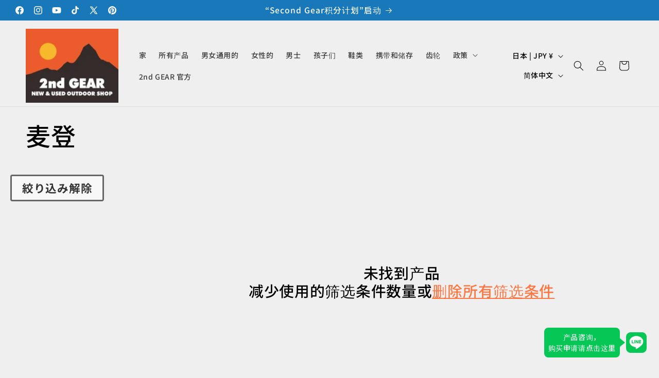

--- FILE ---
content_type: text/css
request_url: https://cdn.shopify.com/extensions/cb8aac9b-211f-4ce9-9634-5826930f2cd8/v3.1.0/assets/style.css
body_size: 12
content:
/* リセットCSS */
.sa-087-ur-sticky-line-icon * {
  margin: 0;
  padding: 0;
  border: 0;
  outline: 0;
  font-size: 100%;
  vertical-align: baseline;
  background: transparent;
}

.sa-087-ur-sticky-line-icon body {
  line-height: 1;
}

.sa-087-ur-sticky-line-icon article,
.sa-087-ur-sticky-line-icon aside,
.sa-087-ur-sticky-line-icon details,
.sa-087-ur-sticky-line-icon figcaption,
.sa-087-ur-sticky-line-icon figure,
.sa-087-ur-sticky-line-icon footer,
.sa-087-ur-sticky-line-icon header,
.sa-087-ur-sticky-line-icon hgroup,
.sa-087-ur-sticky-line-icon menu,
.sa-087-ur-sticky-line-icon nav,
.sa-087-ur-sticky-line-icon section {
  display: block;
}

.sa-087-ur-sticky-line-icon nav ul {
  list-style: none;
}

.sa-087-ur-sticky-line-icon blockquote,
.sa-087-ur-sticky-line-icon q {
  quotes: none;
}

.sa-087-ur-sticky-line-icon blockquote:before,
.sa-087-ur-sticky-line-icon blockquote:after,
.sa-087-ur-sticky-line-icon q:before,
.sa-087-ur-sticky-line-icon q:after {
  content: '';
  content: none;
}

.sa-087-ur-sticky-line-icon a {
  margin: 0;
  padding: 0;
  font-size: 100%;
  vertical-align: baseline;
  background: transparent;
}

.sa-087-ur-sticky-line-icon ins {
  background-color: #ff9;
  color: #000;
  text-decoration: none;
}

.sa-087-ur-sticky-line-icon mark {
  background-color: #ff9;
  color: #000;
  font-style: italic;
  font-weight: bold;
}

.sa-087-ur-sticky-line-icon del {
  text-decoration: line-through;
}

.sa-087-ur-sticky-line-icon abbr[title],
.sa-087-ur-sticky-line-icon dfn[title] {
  border-bottom: 1px dotted;
  cursor: help;
}

.sa-087-ur-sticky-line-icon table {
  border-collapse: collapse;
  border-spacing: 0;
}

.sa-087-ur-sticky-line-icon hr {
  display: block;
  height: 1px;
  border: 0;
  border-top: 1px solid #cccccc;
  margin: 1em 0;
  padding: 0;
}

.sa-087-ur-sticky-line-icon input,
.sa-087-ur-sticky-line-icon select {
  vertical-align: middle;
}


--- FILE ---
content_type: text/javascript
request_url: https://shop.2ndgear.jp/cdn/shop/t/29/assets/details-disclosure.aio.min.js?v=169733061916735104671762688004
body_size: -339
content:
/*
Generated time: November 9, 2025 11:33
This file was created by the app developer. Feel free to contact the original developer with any questions. It was minified (compressed) by AVADA. AVADA do NOT own this script.
*/
class DetailsDisclosure extends HTMLElement{constructor(){super(),this.mainDetailsToggle=this.querySelector("details"),this.content=this.mainDetailsToggle.querySelector("summary").nextElementSibling,this.mainDetailsToggle.addEventListener("focusout",this.onFocusOut.bind(this)),this.mainDetailsToggle.addEventListener("toggle",this.onToggle.bind(this))}onFocusOut(){setTimeout(()=>{this.contains(document.activeElement)||this.close()})}onToggle(){this.animations||(this.animations=this.content.getAnimations()),this.mainDetailsToggle.hasAttribute("open")?this.animations.forEach(e=>e.play()):this.animations.forEach(e=>e.cancel())}close(){this.mainDetailsToggle.removeAttribute("open"),this.mainDetailsToggle.querySelector("summary").setAttribute("aria-expanded",!1)}}customElements.define("details-disclosure",DetailsDisclosure);class HeaderMenu extends DetailsDisclosure{constructor(){super(),this.header=document.querySelector(".header-wrapper")}onToggle(){this.header&&(this.header.preventHide=this.mainDetailsToggle.open,""===document.documentElement.style.getPropertyValue("--header-bottom-position-desktop"))&&document.documentElement.style.setProperty("--header-bottom-position-desktop",Math.floor(this.header.getBoundingClientRect().bottom)+"px")}}customElements.define("header-menu",HeaderMenu);

--- FILE ---
content_type: text/javascript
request_url: https://shop.2ndgear.jp/cdn/shop/t/29/assets/facets.aio.min.js?v=86966724367113429061762688004
body_size: 1500
content:
/*
Generated time: November 9, 2025 11:33
This file was created by the app developer. Feel free to contact the original developer with any questions. It was minified (compressed) by AVADA. AVADA do NOT own this script.
*/
class FacetFiltersForm extends HTMLElement{constructor(){super(),this.onActiveFilterClick=this.onActiveFilterClick.bind(this),this.debouncedOnSubmit=debounce(e=>{this.onSubmitHandler(e)},800);this.querySelector("form").addEventListener("input",this.debouncedOnSubmit.bind(this));var e=this.querySelector("#FacetsWrapperDesktop");e&&e.addEventListener("keyup",onKeyUpEscape)}static setListeners(){window.addEventListener("popstate",e=>{e=e.state?e.state.searchParams:FacetFiltersForm.searchParamsInitial;e!==FacetFiltersForm.searchParamsPrev&&FacetFiltersForm.renderPage(e,null,!1)})}static toggleActiveFacets(t=!0){document.querySelectorAll(".js-facet-remove").forEach(e=>{e.classList.toggle("disabled",t)})}static renderPage(r,a,e=!0){FacetFiltersForm.searchParamsPrev=r;var t=FacetFiltersForm.getSections(),i=document.getElementById("ProductCount"),o=document.getElementById("ProductCountDesktop");document.querySelectorAll(".facets-container .loading__spinner, facet-filters-form .loading__spinner").forEach(e=>e.classList.remove("hidden")),document.getElementById("ProductGridContainer").querySelector(".collection").classList.add("loading"),i&&i.classList.add("loading"),o&&o.classList.add("loading"),t.forEach(e=>{let t=`${window.location.pathname}?section_id=${e.section}&`+r;e=e=>e.url===t;FacetFiltersForm.filterData.some(e)?FacetFiltersForm.renderSectionFromCache(e,a):FacetFiltersForm.renderSectionFromFetch(t,a)}),e&&FacetFiltersForm.updateURLHash(r)}static renderSectionFromFetch(t,r){fetch(t).then(e=>e.text()).then(e=>{FacetFiltersForm.filterData=[...FacetFiltersForm.filterData,{html:e,url:t}],FacetFiltersForm.renderFilters(e,r),FacetFiltersForm.renderProductGridContainer(e),FacetFiltersForm.renderProductCount(e),"function"==typeof initializeScrollAnimationTrigger&&initializeScrollAnimationTrigger(e.innerHTML)})}static renderSectionFromCache(e,t){e=FacetFiltersForm.filterData.find(e).html;FacetFiltersForm.renderFilters(e,t),FacetFiltersForm.renderProductGridContainer(e),FacetFiltersForm.renderProductCount(e),"function"==typeof initializeScrollAnimationTrigger&&initializeScrollAnimationTrigger(e.innerHTML)}static renderProductGridContainer(e){document.getElementById("ProductGridContainer").innerHTML=(new DOMParser).parseFromString(e,"text/html").getElementById("ProductGridContainer").innerHTML,document.getElementById("ProductGridContainer").querySelectorAll(".scroll-trigger").forEach(e=>{e.classList.add("scroll-trigger--cancel")})}static renderProductCount(e){var e=(new DOMParser).parseFromString(e,"text/html").getElementById("ProductCount").innerHTML,t=document.getElementById("ProductCount"),r=document.getElementById("ProductCountDesktop");t.innerHTML=e,t.classList.remove("loading"),r&&(r.innerHTML=e,r.classList.remove("loading")),document.querySelectorAll(".facets-container .loading__spinner, facet-filters-form .loading__spinner").forEach(e=>e.classList.add("hidden"))}static renderFilters(e,r){e=(new DOMParser).parseFromString(e,"text/html");let a=e.querySelectorAll("#FacetFiltersForm .js-filter, #FacetFiltersFormMobile .js-filter, #FacetFiltersPillsForm .js-filter");var t=document.querySelectorAll("#FacetFiltersForm .js-filter, #FacetFiltersFormMobile .js-filter, #FacetFiltersPillsForm .js-filter");Array.from(t).forEach(t=>{Array.from(a).some(({id:e})=>t.id===e)||t.remove()});let i=e=>{var t=r?r.target.closest(".js-filter"):void 0;return!!t&&e.id===t.id},o=Array.from(a).filter(e=>!i(e));var t=Array.from(a).find(i);o.forEach((e,t)=>{if(document.getElementById(e.id))document.getElementById(e.id).innerHTML=e.innerHTML;else{if(0<t){var{className:t,id:r}=o[t-1];if(e.className===t)return void document.getElementById(r).after(e)}e.parentElement&&document.querySelector(`#${e.parentElement.id} .js-filter`).before(e)}}),FacetFiltersForm.renderActiveFacets(e),FacetFiltersForm.renderAdditionalElements(e),t&&(e=r.target.closest(".js-filter").id)&&(FacetFiltersForm.renderCounts(t,r.target.closest(".js-filter")),FacetFiltersForm.renderMobileCounts(t,document.getElementById(e)),e=(t=document.getElementById(e)).classList.contains("mobile-facets__details")?".mobile-facets__close-button":".facets__summary",t=t.querySelector(e),e="text"===r.target.getAttribute("type"),t)&&!e&&t.focus()}static renderActiveFacets(r){[".active-facets-mobile",".active-facets-desktop"].forEach(e=>{var t=r.querySelector(e);t&&(document.querySelector(e).innerHTML=t.innerHTML)}),FacetFiltersForm.toggleActiveFacets(!1)}static renderAdditionalElements(t){[".mobile-facets__open",".mobile-facets__count",".sorting"].forEach(e=>{t.querySelector(e)&&(document.querySelector(e).innerHTML=t.querySelector(e).innerHTML)}),document.getElementById("FacetFiltersFormMobile").closest("menu-drawer").bindEvents()}static renderCounts(e,t){var r=t.querySelector(".facets__summary"),a=e.querySelector(".facets__summary"),r=(a&&r&&(r.outerHTML=a.outerHTML),t.querySelector(".facets__header")),a=e.querySelector(".facets__header"),r=(a&&r&&(r.outerHTML=a.outerHTML),t.querySelector(".facets-wrap")),a=e.querySelector(".facets-wrap");a&&r&&(Boolean(t.querySelector("show-more-button .label-show-more.hidden"))&&a.querySelectorAll(".facets__item.hidden").forEach(e=>e.classList.replace("hidden","show-more-item")),r.outerHTML=a.outerHTML)}static renderMobileCounts(e,t){t=t.querySelector(".mobile-facets__list"),e=e.querySelector(".mobile-facets__list");e&&t&&(t.outerHTML=e.outerHTML)}static updateURLHash(e){history.pushState({searchParams:e},"",""+window.location.pathname+(e&&"?".concat(e)))}static getSections(){return[{section:document.getElementById("product-grid").dataset.id}]}createSearchParams(e){e=new FormData(e);return new URLSearchParams(e).toString()}onSubmitForm(e,t){FacetFiltersForm.renderPage(e,t)}onSubmitHandler(e){e.preventDefault();var a=document.querySelectorAll("facet-filters-form form");if("mobile-facets__checkbox"==e.srcElement.className){var t=this.createSearchParams(e.target.closest("form"));this.onSubmitForm(t,e)}else{let t=[],r="FacetFiltersFormMobile"===e.target.closest("form").id;a.forEach(e=>{r?"FacetFiltersFormMobile"===e.id&&t.push(this.createSearchParams(e)):"FacetSortForm"!==e.id&&"FacetFiltersForm"!==e.id&&"FacetSortDrawerForm"!==e.id||t.push(this.createSearchParams(e))}),this.onSubmitForm(t.join("&"),e)}}onActiveFilterClick(e){e.preventDefault(),FacetFiltersForm.toggleActiveFacets();e=-1==e.currentTarget.href.indexOf("?")?"":e.currentTarget.href.slice(e.currentTarget.href.indexOf("?")+1);FacetFiltersForm.renderPage(e)}}FacetFiltersForm.filterData=[],FacetFiltersForm.searchParamsInitial=window.location.search.slice(1),FacetFiltersForm.searchParamsPrev=window.location.search.slice(1),customElements.define("facet-filters-form",FacetFiltersForm),FacetFiltersForm.setListeners();class PriceRange extends HTMLElement{constructor(){super(),this.querySelectorAll("input").forEach(e=>{e.addEventListener("change",this.onRangeChange.bind(this)),e.addEventListener("keydown",this.onKeyDown.bind(this))}),this.setMinAndMaxValues()}onRangeChange(e){this.adjustToValidValues(e.currentTarget),this.setMinAndMaxValues()}onKeyDown(e){e.metaKey||e.key.match(/[0-9]|\.|,|'| |Tab|Backspace|Enter|ArrowUp|ArrowDown|ArrowLeft|ArrowRight|Delete|Escape/)||e.preventDefault()}setMinAndMaxValues(){var e=this.querySelectorAll("input"),t=e[0],e=e[1];e.value&&t.setAttribute("data-max",e.value),t.value&&e.setAttribute("data-min",t.value),""===t.value&&e.setAttribute("data-min",0),""===e.value&&t.setAttribute("data-max",e.getAttribute("data-max"))}adjustToValidValues(e){var t=Number(e.value),r=Number(e.getAttribute("data-min")),a=Number(e.getAttribute("data-max"));t<r&&(e.value=r),a<t&&(e.value=a)}}customElements.define("price-range",PriceRange);class FacetRemove extends HTMLElement{constructor(){super();var e=this.querySelector("a");e.setAttribute("role","button"),e.addEventListener("click",this.closeFilter.bind(this)),e.addEventListener("keyup",e=>{e.preventDefault(),"SPACE"===e.code.toUpperCase()&&this.closeFilter(e)})}closeFilter(e){e.preventDefault(),(this.closest("facet-filters-form")||document.querySelector("facet-filters-form")).onActiveFilterClick(e)}}customElements.define("facet-remove",FacetRemove);

--- FILE ---
content_type: text/javascript; charset=utf-8
request_url: https://asia-northeast1-affiliate-pr.cloudfunctions.net/script?shop=2ndgear-outdoor.myshopify.com&from_theme=true
body_size: 1087
content:
(function(){
        (function (src, position, payload) {
    try {
        const script = document.createElement('script');
        script.setAttribute('type', 'text/javascript');
        script.setAttribute('src', src);
        switch (position) {
            case 'body':
                document.body.appendChild(script);
                return;
            case 'head':
                document.head.appendChild(script);
                return;
            case 'conversion':
                const Shopify = window.Shopify;
                if (Shopify?.Checkout && Shopify.Checkout.step === 'thank_you') {
                    const formatByObj = (msg, obj) => msg.replace(/\{(\w+)\}/g, (m, k) => obj[k]);
                    const replaceComment = (str) => str.replace('<!--', '').replace('//-->', '');
                    const subtotal_price = Number(Shopify.checkout.subtotal_price);
                    const reducer = (accumulator, currentValue) => accumulator + currentValue;
                    let tax = 0;
                    if (Shopify.checkout.taxes_included) {
                        tax = Shopify.checkout.line_items
                            .map((line_item) => Number(line_item.tax_lines[0].price))
                            .reduce(reducer);
                    }
                    const amount = subtotal_price - tax;
                    const orderId = Shopify.checkout.order_id.toString();
                    // dependent third party js
                    document.body.appendChild(script);
                    // fire conversion script
                    const payloadStr = formatByObj(payload.replace(/"/g, "'"), {
                        _price: amount.toString(),
                        _buid: orderId,
                    });
                    const parser = new DOMParser();
                    const parsed = parser.parseFromString(payloadStr, 'text/html');
                    const element = parsed.getElementsByTagName('script');
                    if (element?.item(0)) {
                        const jsCodeStr = replaceComment(element.item(0)?.innerText || '');
                        script.onload = function () {
                            eval(jsCodeStr);
                        };
                    }
                }
                else {
                    console.log('Not Conversion Page');
                    console.log('Shopify', Shopify);
                    console.log('Shopify.Checkout', Shopify.Checkout);
                }
                return;
            case 'gtm':
                const gtmScriptTag = document.createElement('script');
                gtmScriptTag.innerHTML = `
      (function(w,d,s,l,i){w[l]=w[l]||[];w[l].push({'gtm.start':
      new Date().getTime(),event:'gtm.js'});var f=d.getElementsByTagName(s)[0],
      j=d.createElement(s),dl=l!='dataLayer'?'&l='+l:'';j.async=true;j.src=
      'https://www.googletagmanager.com/gtm.js?id='+i+dl;f.parentNode.insertBefore(j,f);
      })(window,document,'script','dataLayer','${src}');
      `;
                document.head.appendChild(gtmScriptTag);
                return;
            default:
                console.error('invalid custom tag position');
        }
    }
    catch (error) {
        console.error(error);
    }
})('https://affiliate-script-pr.firebaseapp.com/script.js?shop=2ndgear-outdoor.myshopify.com&gorillaImId=1023601&fromTheme=true&ac=202511112229', 'body', '');})();

--- FILE ---
content_type: text/javascript
request_url: https://cdn.shopify.com/extensions/0199ba2b-f5e6-7f7f-b3c5-8341a6068bb0/cloudsearch-61/assets/85.1759764282.88daa369.js
body_size: 14201
content:
"use strict";(self.webpackChunkcloudsearch_resources=self.webpackChunkcloudsearch_resources||[]).push([[85],{9085:(e,t,a)=>{a.r(t),a.d(t,{render:()=>$e});var l=a(5776),r=a(638),n=a(6113);class o extends l.default.Component{constructor(e){super(e),this.el=document.createElement("div")}componentDidMount(){document.body.appendChild(this.el)}componentWillUnmount(){this.el.parentNode===document.body&&document.body.removeChild(this.el)}render(){return l.default.createPortal(this.props.children,this.el)}}var c=a(696),s=a(5278),i=a(1583),d=a(8962),u=a(5185);const p=e=>{const t=new URLSearchParams(e),a={};for(const[e,l]of t.entries()){const t=e.match(/^([^[\]]+)\[([^[\]]*)]$/);if(e.startsWith("filter_")&&t){const[e,r,n]=t;a[r]=a[r]||[],""===n?a[r].push(l):a[r][n]=l}else a[e]=l}return a},f=e=>{const t=new URLSearchParams;for(const[a,l]of Object.entries(e))if("object"==typeof l)for(const[e,r]of Object.entries(l))t.append("".concat(a,"[").concat(e,"]"),r);else t.append(a,l);return t.toString()},h=(e,t)=>{const a={...e};for(let e in a)t(e)&&delete a[e];return a},m=(e,t)=>{let a=p(e);return a=h(a,(e=>"page"===e)),t?a.sort_by=t:delete a.sort_by,f(a)};var g=a(710),x=a(9189),_=a(2657),v=a(3742),b=a(4738),E=a(5183);const y=(e,t)=>({type:"SET_FACETS",facets:e,numFound:t}),w=e=>({type:"SET_SORT",sort:e}),k=()=>(e,t)=>{const a=t(),l=(0,c.Zj)(a),r=(0,c._N)(a),n=(0,c.QU)(a),o=(0,c.bd)(a),g=(0,c.p8)(a);o&&setTimeout((()=>{e(N())}),150),g&&e(z(g)),setTimeout((()=>{((e,t,a)=>{const l=window.location;let r=l.pathname;const n=e.size>0;let o=l.search.substring(1),c=l.hash;(0,s.l$)(r)?n&&(r=(0,s.Hq)(r)):(0,s.Dk)(r)?n||(r=(0,s.qU)(r)):(0,s.SF)(r)||(r=(0,i.a)("/a/search/".concat(a)),o=c="");let g=null;((0,s.Dk)(r)||(0,s.SF)(r))&&u.Z.markets&&(g=(0,d.PT)()),o=((e,t,a)=>{let l=p(e);l=h(l,(e=>0===e.indexOf("filter_")||"page"===e));const r=(e=>{const t={};for(const[a,l]of e)t["filter_".concat(a)]=1===l.length?l[0]:l;return t})(t);return l={...l,...r},a?l.country=a:delete l.country,f(l)})(o,e,g),t&&(o=m(o,t.sortValue!==t.defaultSort?t.sortValue:null)),l.assign(l.protocol+"//"+l.host+r+(o?"?"+o:"")+c)})(l,n,r)}),0)},N=()=>({type:"CLOSE_FILTERS_PANE"});let S;const C={},L=(e,t,a,l,r,n,o,c,s,i)=>{const d={facet:!0,filters:Object.fromEntries(o),limits:{products:0,categories:0,pages:0}};c&&(delete d.limits.products,d.sort_by="relevance"),r&&(d.custom_page=!0),a?d.conditions={vendor:[a.toLowerCase()]}:l?d.conditions={type:[l.toLowerCase()]}:t&&(d.conditions={collection_handle:[t]}),n.length>0&&(d.tag=n[0]),S&&S.abort();const u="key:"+e+JSON.stringify(d);u in C?s(C[u]):S=(0,g.k)(e,d,(e=>{if(200===e.status){const{facets:t,...a}=JSON.parse(e.response),l=Object.keys(t).map((e=>t[e]));C[u]={facetValues:l,...a},s(C[u])}else i()}),i)},M=(e,t)=>({type:"SET_SEARCH_FILTER_QUERY",id:e,q:t}),T=()=>(e,t)=>{const a=t(),l=(0,c.pm)(a),r=(0,c._N)(a),n=(0,c.wZ)(a),o=(0,c.oL)(a),s=(0,c.UL)(a),i=(0,c.NJ)(a),d=(0,c.Zj)(a),u=(0,c.Gv)(a),p=(0,c.jU)(a),f=(0,b.He)(a),h=(0,b.Y0)(a),m=(0,c.KH)(a);L(l,r,n,o,s,i,d,u&&m,(t=>{const{facetValues:a,numFoundProducts:l,appearance:r,...n}=t;e(y(a,l)),m&&(f===p&&h&&!n.notEmpty||(u?(e((0,v.P8)(n,p)),r&&(0,E.Z)(r)):e((0,v.Ug)())))}),(()=>{}))},I=e=>({type:"SET_COLLECTION",collection:e}),z=e=>({type:"CLOSE_FACET",facetId:e}),R=(e,t)=>({type:"SET_VALUE_SEARCH",facetId:e,search:t});var D=a(4184),F=a.n(D);const P=e=>{let{onClick:t,className:a}=e;return l.default.createElement("span",{onClick:t,className:a},l.default.createElement("svg",{viewBox:"0 0 20 20",focusable:"false","aria-hidden":"true"},l.default.createElement("path",{fillRule:"evenodd",d:"M10 2a8 8 0 1 0 0 16 8 8 0 0 0 0-16zm-2.293 4.293a1 1 0 0 0-1.414 1.414l2.293 2.293-2.293 2.293a1 1 0 1 0 1.414 1.414l2.293-2.293 2.293 2.293a1 1 0 1 0 1.414-1.414l-2.293-2.293 2.293-2.293a1 1 0 0 0-1.414-1.414l-2.293 2.293-2.293-2.293z"})))},O=()=>{const e=(0,l.useRef)(null),[t,a]=(0,l.useState)(null),r=(0,l.useCallback)((()=>{a(e.current.offsetWidth)}),[]);return(0,l.useEffect)((()=>{window.addEventListener("resize",r);const e=setInterval((()=>{r()}),500);return()=>{window.removeEventListener("resize",r),clearInterval(e)}}),[r]),(0,l.useEffect)((()=>r())),[e,t]};var A=a(1207);function j(){return j=Object.assign?Object.assign.bind():function(e){for(var t=1;t<arguments.length;t++){var a=arguments[t];for(var l in a)Object.prototype.hasOwnProperty.call(a,l)&&(e[l]=a[l])}return e},j.apply(this,arguments)}function H(e,t,a){return(t=function(e){var t=function(e,t){if("object"!=typeof e||null===e)return e;var a=e[Symbol.toPrimitive];if(void 0!==a){var l=a.call(e,"string");if("object"!=typeof l)return l;throw new TypeError("@@toPrimitive must return a primitive value.")}return String(e)}(e);return"symbol"==typeof t?t:String(t)}(t))in e?Object.defineProperty(e,t,{value:a,enumerable:!0,configurable:!0,writable:!0}):e[t]=a,e}class q extends l.default.Component{constructor(e){super(e),H(this,"toPx",(e=>{let t;return t=this.props.max===this.props.min?this.props.maxHandle?this.props.width-this.props.handleWidth:0:(e-this.props.min)/(this.props.max-this.props.min)*(this.props.width-this.props.handleWidth),this.props.rtl?this.props.width-t:t})),H(this,"fromPx",(e=>{const{min:t,max:a,rtl:l,width:r,handleWidth:n}=this.props;return(l?r-e:e)/(r-n)*(a-t)+t})),H(this,"fromPxClamped",(e=>{let t=this.fromPx(e);const a=Math.abs(this.toPx(this.props.min+1)-this.toPx(this.props.min)),l=Math.pow(10,Math.ceil(Math.log10(1/a)));return l>0&&(t=Math.round(t/l)*l,this.props.integer&&(t=Math.round(t))),Math.max(this.props.limitMin,Math.min(this.props.limitMax,t))})),H(this,"handleDragStart",(e=>{this.setState({dragging:!0}),this.startPos=this.toPx(this.props.pos),this.startX=e})),H(this,"handleMouseMove",(e=>{if(this.props.max!==this.props.min&&this.state.dragging){let t=this.fromPxClamped(this.startPos+e-this.startX);t=Math.round(1e4*t)/1e4,this.props.onDrag(t)}})),H(this,"onMouseDown",(e=>{const{clientX:t}=e;1===e.buttons&&this.handleDragStart(t)})),H(this,"onTouchStart",(e=>{this.handleDragStart(e.touches[0].clientX)})),H(this,"onMouseMove",(e=>{const{clientX:t}=e;1&e.buttons?this.handleMouseMove(t):this.handleTouchEnd()})),H(this,"onTouchMove",(e=>{let{touches:t}=e;this.handleMouseMove(t[0].clientX)})),H(this,"handleTouchEnd",(()=>{this.state.dragging&&(this.setState({dragging:!1}),this.props.onDragEnd())})),H(this,"onMouseUp",(()=>{this.handleTouchEnd()})),H(this,"onTouchEnd",(()=>{this.handleTouchEnd()})),H(this,"preventPageScroll",(e=>{this.state.dragging&&e.preventDefault()})),this.state={dragging:!1},this.startPos=null,this.startX=null}render(){const e=this.props.rtl?-this.props.handleWidth:this.props.handleWidth,t=this.toPx(this.props.pos)+(this.props.maxHandle?e:0);return l.default.createElement("div",{ref:this.props.handleRef,className:F()("cloud-search-range-slider__handle",{"cloud-search-range-slider__handle--dragging":this.state.dragging}),style:{transform:"translateX(".concat(t,"px) translate(-50%, +50%)")},onMouseDown:this.onMouseDown,onTouchStart:this.onTouchStart})}componentDidMount(){window.addEventListener("mousemove",this.onMouseMove),window.addEventListener("mouseup",this.onMouseUp),window.addEventListener("touchmove",this.onTouchMove),window.addEventListener("touchend",this.onTouchEnd),window.addEventListener("touchmove",this.preventPageScroll,{passive:!1})}componentWillUnmount(){window.removeEventListener("mousemove",this.onMouseMove),window.removeEventListener("mouseup",this.onMouseUp),window.removeEventListener("touchmove",this.onTouchMove),window.removeEventListener("touchend",this.onTouchEnd),window.removeEventListener("touchmove",this.preventPageScroll,{passive:!1})}}const B=e=>{const[t,a]=O();return l.default.createElement("div",{ref:t,className:"cloud-search-range-slider","aria-hidden":"true"},null!==a?l.default.createElement(Z,j({},e,{width:a})):null)},Z=e=>{let{width:t,min:a,max:r,minFormatted:n,maxFormatted:o,valueMin:c,valueMax:s,integer:i,onDragMin:d,onDragMax:u,onDragEndMin:p,onDragEndMax:f}=e;const[h,m]=(0,l.useState)(0),[g,x]=(0,l.useState)(!1),_=e=>{const l=t-h,n=(e-a)/(r-a)*l;return g?l-n:n},v=null!==c?Math.max(c,a):a,b=null!==s?Math.min(s,r):r,E=r!==a?_(v):0,y=r!==a?_(b):t-h,w=(Math.abs(y-E)+h)/t;return l.default.createElement(l.default.Fragment,null,l.default.createElement("div",{className:"cloud-search-range-slider__bar",style:{transform:"translateX(".concat(Math.min(E,y),"px) scaleX(").concat(w,")")}}),l.default.createElement("span",{className:"cloud-search-range-slider__min",dangerouslySetInnerHTML:{__html:n}}),l.default.createElement("span",{className:"cloud-search-range-slider__max",dangerouslySetInnerHTML:{__html:o}}),l.default.createElement(q,{minHandle:!0,rtl:g,pos:v,min:a,max:r,integer:i,limitMin:a,limitMax:b,width:t,onDrag:e=>d(e!==a?e:null),onDragEnd:p,handleWidth:h,handleRef:e=>{null!==e&&(m(e.offsetWidth),x((0,A.t6)(e)))}}),l.default.createElement(q,{maxHandle:!0,rtl:g,pos:b,min:a,max:r,integer:i,limitMin:v,limitMax:r,width:t,onDrag:e=>u(e!==r?e:null),onDragEnd:f,handleWidth:h}))};var U=a(9522);const W=e=>{let{children:t,className:a}=e;const r=l.Children.toArray(t)[0],[n,o]=(0,l.useState)(!1);return(0,l.useEffect)((()=>{requestAnimationFrame((()=>{o(!0)}))}),[]),l.default.cloneElement(r,{className:F()(r.props.className,{[a]:!n})})},K=(0,l.forwardRef)(((e,t)=>{let{noAnimation:a,rangeSpecific:r}=e;const o=(0,n.I0)(),s=(0,U.Z)(),{autoReload:i}=(0,n.v9)(c.rI),d=(0,n.v9)(c.NY),u=(0,n.v9)(c.PB),p=((e,t)=>{const a=(0,l.useRef)(null);return null!==e&&(a.current=e),t&&(a.current=null),a.current})((0,n.v9)(c.m7),!d),f=(0,n.v9)(c.qb);if(!(!i&&d||u.some((e=>e===r)))||f)return null;const h=()=>{o(k())},m="cloud-search-filters-apply",g=F()(m,{["".concat(m,"--loading")]:null===p}),x=l.default.createElement("div",{className:g,onClick:h,ref:t,tabIndex:0,role:"button",onKeyDown:e=>{"Enter"!==e.key&&" "!==e.key||(e.preventDefault(),h())}},null!==p?s.filters_show_n_products(p):" ");return a?x:l.default.createElement(W,{className:"".concat(m,"--enter")},x)}));function V(){return V=Object.assign?Object.assign.bind():function(e){for(var t=1;t<arguments.length;t++){var a=arguments[t];for(var l in a)Object.prototype.hasOwnProperty.call(a,l)&&(e[l]=a[l])}return e},V.apply(this,arguments)}const G=(e,t)=>{let{min:a,max:l}=t;if(""===e)return null;const r=(0,_.hK)(1).indexOf(",")>-1?e.replace(/(?!^)-/g,"").replace(/[^0-9,-]/g,"").replace(/,/g,"."):e.replace(/(?!^)-/g,"").replace(/[^0-9.-]/g,"");let n=parseFloat(r);return isNaN(n)?null:(null!==a&&(n=Math.max(n,a)),null!==l&&(n=Math.min(n,l)),n)},Y=(0,l.forwardRef)(((e,t)=>{let{value:a,integer:r,min:n,max:o,placeholder:c,onChange:s,onBlur:i,onKeyDown:d,onClear:u,label:p,prefix:f}=e;return l.default.createElement("div",{className:"cloud-search-text-field cloud-search-num-field"},f,l.default.createElement("input",{className:"cloud-search-text-field__input cloud-search-num-field__input",type:r?"number":"text","aria-label":p,inputMode:r?"numeric":"decimal",min:n,max:o,onWheel:e=>{r&&e.target.blur()},placeholder:c,value:null!==a?a:"",onChange:s,onKeyDown:d,onBlur:i,ref:t}),a&&l.default.createElement(P,{className:"cloud-search-text-field__clear",onClick:u}))})),X=e=>{let{facet:t,addApplyButton:a,formatValue:r=(e=>e),formatValueForSlider:o=(e=>e),inputComponent:s=Y,minInputLabel:i="Min",maxInputLabel:d="Max"}=e;const{id:u,min:p,max:f,filterMin:h,filterMax:m,valueType:g}=t,x=(0,l.useRef)(),_=(0,l.useRef)(),v=x.current===document.activeElement,b=_.current===document.activeElement,E=(0,n.I0)(),y=r(p),w=r(f),[N,S]=(0,l.useState)(r(h)),[C,L]=(0,l.useState)(r(m)),[M,I]=(0,l.useState)(h),[z,R]=(0,l.useState)(m);(0,l.useEffect)((()=>{v||S(r(h)),b||L(r(m)),I(h),R(m)}),[h,m,v,b]);const D=e=>E(((e,t)=>({type:"SET_RANGE_FILTER_MIN",id:e,min:t}))(u,e)),P=e=>E(((e,t)=>({type:"SET_RANGE_FILTER_MAX",id:e,max:t}))(u,e)),A=e=>{let{target:t}=e;S(t.value);const a=(l=t.value,G(l,{min:0,max:null!==m?m:f}));var l;D(a),I(a),E(T())},j=e=>{let{target:t}=e;L(t.value);const a=(l=t.value,G(l,{min:null!==h?h:p,max:null}));var l;P(a),R(a),E(T())},H=()=>{S(r(h)),L(r(m))},q=e=>{let{key:t}=e;"Enter"===t&&(H(),E(((e,t)=>{const a=t();(0,c.NY)(a)&&k()(e,t)})))},[Z,U]=O(),W=U<=270;return l.default.createElement(l.default.Fragment,null,l.default.createElement("div",{ref:Z,className:F()("cloud-search-range-inputs",{"cloud-search-range-inputs--small":W})},l.default.createElement(s,V({placeholder:y,label:i,value:N},"int"===g?{integer:!0,min:p,max:f}:{},{onChange:A,onBlur:H,onKeyDown:q,onClear:()=>A({target:{value:""}}),ref:x})),l.default.createElement("span",null," – "),l.default.createElement(s,V({placeholder:w,label:d,value:C},"int"===g?{integer:!0,min:p,max:f}:{},{onChange:j,onBlur:H,onKeyDown:q,onClear:()=>j({target:{value:""}}),ref:_}))),l.default.createElement(B,V({min:p,max:f,minFormatted:o(p),maxFormatted:o(f),valueMin:M,valueMax:z},"int"===g?{integer:!0}:{},{onDragMin:e=>{I(e),S(r(e))},onDragMax:e=>{R(e),L(r(e))},onDragEndMin:()=>{M!==h&&(D(M),E(T()))},onDragEndMax:()=>{z!==m&&(P(z),E(T()))}})),a&&l.default.createElement(K,{rangeSpecific:u}))},Q=e=>null===e||""===e?"":(0,_.a9)(e),$=(0,l.forwardRef)(((e,t)=>{let{value:a,placeholder:r,onChange:n,onBlur:o,onKeyDown:c,onClear:s,label:i}=e;const d=(0,_.DI)(),u=F()("cloud-search-num-field__currency",{"cloud-search-num-field__currency--small":d.length>1}),p=l.default.createElement("span",{dangerouslySetInnerHTML:{__html:d},className:u});return l.default.createElement(Y,{value:a,placeholder:r,onChange:n,onBlur:o,onKeyDown:c,onClear:s,label:i,ref:t,prefix:p})})),J=e=>{let{facet:t,addApplyButton:a}=e;return l.default.createElement(X,{facet:t,addApplyButton:a,inputComponent:$,formatValue:Q,formatValueForSlider:_.UQ,minInputLabel:"Min price",maxInputLabel:"Max price"})},ee=e=>{let{onClick:t,className:a}=e;return l.default.createElement("span",{onClick:t,className:a},l.default.createElement("svg",{viewBox:"0 0 20 20",xmlns:"http://www.w3.org/2000/svg"},l.default.createElement("path",{d:"M2 8c0-3.309 2.691-6 6-6s6 2.691 6 6-2.691 6-6 6-6-2.691-6-6zm17.707 10.293l-5.395-5.396A7.946 7.946 0 0016 8c0-4.411-3.589-8-8-8S0 3.589 0 8s3.589 8 8 8a7.954 7.954 0 004.897-1.688l5.396 5.395A.998.998 0 0020 19a1 1 0 00-.293-.707z",fill:"currentColor"})))};var te=a(2802),ae=a(4851);const le=(0,l.memo)((e=>{let{facet:t,embedResults:a}=e;const r=(0,n.v9)(b.Y0),o=(0,n.v9)(b.Qx),[c,s]=(0,l.useState)(!1),d=(0,n.I0)(),[u,p]=(0,l.useState)(null),[f,h]=(0,l.useState)(!1);(0,l.useEffect)((()=>{const e=()=>{h(!0),t.dropdown&&t.q.length>0&&d(T())};return u&&u.addEventListener("focus",e),()=>{u&&u.removeEventListener("focus",e)}}),[d,t.dropdown,t.q.length,u]);const m=()=>{h(!1)},g=()=>{d(k())},x=e=>{d(M(t.id,e)),d(T())},_=f&&t.dropdown&&!r;return l.default.createElement(l.default.Fragment,null,l.default.createElement("div",{className:"cloud-search-text-field"},l.default.createElement("input",{type:"search",className:"cloud-search-text-field__input",value:t.q,onChange:e=>{d(M(t.id,e.target.value)),c||d(T())},onCompositionStart:()=>{s(!0)},onCompositionEnd:()=>{s(!1),d(T())},onKeyDown:e=>{const{key:t}=e;"Enter"===t&&(null!==o?window.location.href=(0,i.a)(o):g()),"ArrowUp"===t&&(e.preventDefault(),d((0,v.Pz)())),"ArrowDown"===t&&(e.preventDefault(),d((0,v.Q8)()))},placeholder:t.placeholder,ref:p,autoComplete:"off"}),l.default.createElement(ee,{className:"cloud-search-text-field__search",onClick:g})),!a&&_&&l.default.createElement(ae.Z,{onChangeSearchText:x,onSubmitSearch:g,target:u,onClose:m}),a&&_&&l.default.createElement(te.Z,{onChangeSearchText:x,onSubmitSearch:g,onClose:m,embedded:!0}))})),re=e=>{let{facet:t}=e;const a=(0,n.I0)();return l.default.createElement(l.default.Fragment,null,t.options.map((e=>{const r=t.sortValue===e.value;return l.default.createElement("label",{key:e.value,"data-filter-value":e.value,className:F()("cloud-search-filter-value",{"cloud-search-filter-value--selected":r})},l.default.createElement("span",{className:"cloud-search-filter-value__radio"},"​",l.default.createElement("input",{type:"radio",name:"sort-".concat(e.value),onChange:()=>(e=>{e!==t.sortValue&&(a(w(e)),a(k()))})(e.value),checked:r})),l.default.createElement("span",{className:"cloud-search-filter-value__name"},e.name))})))};function ne(){return ne=Object.assign?Object.assign.bind():function(e){for(var t=1;t<arguments.length;t++){var a=arguments[t];for(var l in a)Object.prototype.hasOwnProperty.call(a,l)&&(e[l]=a[l])}return e},ne.apply(this,arguments)}const oe=e=>{let{label:t,count:a,selected:r,onChange:o,...s}=e;const i=(0,n.I0)(),{autoReload:d}=(0,n.v9)(c.rI);return l.default.createElement("label",ne({className:F()("cloud-search-filter-value",{"cloud-search-filter-value--selected":r})},s),l.default.createElement("span",{className:"cloud-search-filter-value__checkbox"},"​",l.default.createElement("input",{type:"checkbox",onChange:()=>{o(),i(d?k():T())},checked:r})),l.default.createElement("span",{className:"cloud-search-filter-value__name"},t),null!==a&&l.default.createElement(l.default.Fragment,null," ",l.default.createElement("span",{className:"cloud-search-filter-value__count"},"(",a,")")))},ce=e=>{var t;let{facet:a}=e;const r=(0,n.I0)(),{showItemCounts:o}=(0,n.v9)(c.rI),s=null!==(t=a.inStock)&&void 0!==t?t:a.inStockDefault;return l.default.createElement(oe,{label:a.inStockLabel,count:o?a.inStockCount:null,selected:s,onChange:()=>r({type:"TOGGLE_IN_STOCK_FILTER",id:a.id})})},se=e=>{let{type:t,id:a,value:r,count:o,selected:s,hidden:i}=e;const d=(0,n.I0)(),{showItemCounts:u}=(0,n.v9)(c.rI),p="collection"===t?r.handle:r,f="collection"===t?r.name:r;return i?null:l.default.createElement(oe,{key:p,label:f,count:u?o:null,selected:s,onChange:()=>{d(((e,t)=>({type:"TOGGLE_FILTER_VALUE",id:e,value:t}))(a,p))},"data-filter-value":p})},ie=e=>{let{facet:t}=e;const a=(0,n.I0)();return t.search||t.searchValue?l.default.createElement("div",{className:"cloud-search-text-field cloud-search-text-field--value-search"},l.default.createElement("input",{type:"search",value:t.searchValue,className:"cloud-search-text-field__input cloud-search-text-field__input--value-search",placeholder:t.searchPlaceholder,"aria-label":t.searchPlaceholder,onChange:e=>{a(R(t.id,e.target.value))},autoComplete:"off",name:"cloud-search-value-search-".concat(t.id),id:"cloud-search-value-search-".concat(t.id)}),t.searchValue&&l.default.createElement(P,{className:"cloud-search-text-field__clear",onClick:()=>{a(R(t.id,""))}})):null};function de(){return de=Object.assign?Object.assign.bind():function(e){for(var t=1;t<arguments.length;t++){var a=arguments[t];for(var l in a)Object.prototype.hasOwnProperty.call(a,l)&&(e[l]=a[l])}return e},de.apply(this,arguments)}const ue=e=>{let{facet:t}=e;const{filteredCounts:a,type:r,search:n,id:o}=t,c=(0,l.useCallback)((e=>Math.min(e+100,a.length)),[a.length]),[s,i]=(0,l.useState)(c(0)),d=(0,l.useRef)(null),[u,p]=(0,l.useState)(0),f=Math.round(u*(a.length-s));return(0,l.useLayoutEffect)((()=>{if(s>0){const e=d.current,t=a.length,l=e=>{const t=e.target;t.scrollTop+t.clientHeight+1e3>=t.scrollHeight-f&&i(c(s))};return p((e.scrollHeight-f)/s),e&&t>100&&e.addEventListener("scroll",l),()=>{e&&e.removeEventListener("scroll",l)}}}),[d,a,s,f,c]),(0,l.useLayoutEffect)((()=>{d.current&&(d.current.scrollTop=0),i(c(0))}),[n,a.length,c]),l.default.createElement(l.default.Fragment,null,l.default.createElement(ie,{facet:t}),l.default.createElement("div",{className:"cloud-search-filter__values",ref:d},a.slice(0,s).map(((e,t)=>l.default.createElement(se,de({key:t,type:r,id:o},e)))),f>0&&l.default.createElement("div",{style:{height:f,display:"block"}})))},pe=e=>{let{facet:t}=e;const{id:a,name:r,expanded:o,type:s}=t,i=(0,n.I0)(),d=(0,n.v9)(c.Zj),{autoReload:u}=(0,n.v9)(c.rI),p=d.has(a),f=F()("cloud-search-filter",{"cloud-search-filter--active":p}),h=F()({"cloud-search-filter__expand":!o,"cloud-search-filter__collapse":o});let m;return m="price"===s?l.default.createElement(J,{facet:t,addApplyButton:u}):"range"===s?l.default.createElement(X,{facet:t,addApplyButton:u}):"search"===s?l.default.createElement(le,{facet:t}):"sort"===s?l.default.createElement(re,{facet:t}):"availability"===s?l.default.createElement(ce,{facet:t}):l.default.createElement(ue,{facet:t}),l.default.createElement("div",{className:f,"data-filter-name":r},l.default.createElement("div",{className:"cloud-search-filter__name",onClick:e=>{i(o?{type:"COLLAPSE_FILTER",facetId:a}:{type:"EXPAND_FILTER",facetId:a}),e.preventDefault()}},l.default.createElement("span",{className:h}),l.default.createElement("span",null,r)),o&&m)};function fe(){return fe=Object.assign?Object.assign.bind():function(e){for(var t=1;t<arguments.length;t++){var a=arguments[t];for(var l in a)Object.prototype.hasOwnProperty.call(a,l)&&(e[l]=a[l])}return e},fe.apply(this,arguments)}const he=(0,l.forwardRef)(((e,t)=>{const a=(0,l.useRef)(null),r=()=>{const e=window.innerHeight,t=a.current;t&&(t.style.height="".concat(e,"px"))};return(0,l.useEffect)((()=>(window.addEventListener("resize",r),r(),()=>{window.removeEventListener("resize",r)})),[]),(0,l.useImperativeHandle)(t,(()=>a.current)),l.default.createElement("div",fe({},e,{ref:a}))}));var me=a(7188);const ge=e=>{let{children:t}=e;return l.default.createElement("span",null,t)},xe=e=>{let{min:t,max:a,facetMin:r=0,value:n=ge}=e;return void 0!==t&&void 0!==a?l.default.createElement(l.default.Fragment,null,l.default.createElement(n,null,t)," - ",l.default.createElement(n,null,a)):void 0!==t?l.default.createElement(l.default.Fragment,null,l.default.createElement(n,null,t),"+"):void 0!==a?r===a?l.default.createElement(n,null,a):l.default.createElement(l.default.Fragment,null,l.default.createElement(n,null,r)," - ",l.default.createElement(n,null,a)):null},_e=e=>{let{children:t}=e;return l.default.createElement("span",{dangerouslySetInnerHTML:{__html:(0,_.nn)(t)}})},ve=e=>{let{min:t,max:a}=e;return l.default.createElement(xe,{min:t,max:a,value:_e})},be=e=>{let{className:t}=e;const a=(0,n.I0)(),r=(0,n.v9)(c.FK),{buttonStyle:o}=(0,n.v9)(c.rI),s=F()({"cloud-search-applied-filter":!0,"cloud-search-applied-filter--squared":"squared"===o,"cloud-search-applied-filter--rounded":"rounded"===o,"cloud-search-applied-filter--transparent":"transparent"===o}),i=(0,n.v9)(c._f);return 0===i.size?null:l.default.createElement("div",{className:t},Array.from(i).map(((e,t)=>{let[n,o]=e;const c=r.find((e=>e.id===n)),i="default"===c.type,d="collection"===c.type,u="price"===c.type,p="range"===c.type,f="search"===c.type,h="sort"===c.type,m="availability"===c.type,g=f||h,x=i||d;d&&(o=o.map((e=>{const t=c.counts.filter((t=>{let{value:a}=t;return a.handle===e}));return 1===t.length?t[0].value.name:value})));const _="cloud-search-applied-filter__values";return console.log(c.min),l.default.createElement(l.default.Fragment,{key:t},l.default.createElement("span",{className:s,"data-filter-name":c.name},l.default.createElement("span",{className:"cloud-search-applied-filter__text"},l.default.createElement("span",{className:"cloud-search-applied-filter__name"},c.name,l.default.createElement("span",null,":"))," ",x&&l.default.createElement("span",{className:_,"data-filter-values":o.join(", ")},o.join(", ")),g&&l.default.createElement("span",{className:_,"data-filter-values":o},o),u&&l.default.createElement("span",{className:_},l.default.createElement(ve,{min:o.min,max:o.max})),p&&l.default.createElement("span",{className:_},l.default.createElement(xe,{facetMin:c.min,min:o.min,max:o.max})),m&&l.default.createElement("span",{className:_},o.in_stock?c.inStockLabel:c.allLabel))," ",l.default.createElement("span",{className:"cloud-search-applied-filter__clear",onClick:e=>((e,t)=>{var l;a((l=t,e=>{e({type:"CLEAR_FILTER",id:l}),e(k())})),e.preventDefault()})(e,c.id)},"×"))," ")})))},Ee=e=>{let{className:t}=e;const a=(0,n.I0)(),r=(0,U.Z)(),o=(0,n.v9)(c.Yw),s=()=>{a((e=>{e({type:"RESET_FILTERS"}),e(k())}))};return o&&l.default.createElement("div",{className:"".concat(t),onClick:s,onKeyDown:e=>{"Enter"!==e.key&&" "!==e.key||(e.preventDefault(),s())},tabIndex:0,role:"button"},r.filters_reset_all)},ye=e=>{let{className:t}=e;return(0,n.v9)(c.Yw)?l.default.createElement(l.default.Fragment,null,l.default.createElement(be,{className:"".concat(t,"__applied-filters")}),l.default.createElement(Ee,{className:"cloud-search-clear-filters"}),l.default.createElement("div",{className:"".concat(t,"__separator")})):null};var we=a(9674);const ke=()=>l.default.createElement("svg",{width:"64",version:"1.1",xmlns:"http://www.w3.org/2000/svg",height:"64",viewBox:"0 0 64 64",enableBackground:"new 0 0 64 64"},l.default.createElement("g",null,l.default.createElement("path",{d:"M28.941,31.786L0.613,60.114c-0.787,0.787-0.787,2.062,0,2.849c0.393,0.394,0.909,0.59,1.424,0.59   c0.516,0,1.031-0.196,1.424-0.59l28.541-28.541l28.541,28.541c0.394,0.394,0.909,0.59,1.424,0.59c0.515,0,1.031-0.196,1.424-0.59   c0.787-0.787,0.787-2.062,0-2.849L35.064,31.786L63.41,3.438c0.787-0.787,0.787-2.062,0-2.849c-0.787-0.786-2.062-0.786-2.848,0   L32.003,29.15L3.441,0.59c-0.787-0.786-2.061-0.786-2.848,0c-0.787,0.787-0.787,2.062,0,2.849L28.941,31.786z"}))),Ne=()=>{const e=(0,n.I0)(),t=(0,n.v9)(c.FK),a=(0,U.Z)(),r=(0,l.useRef)(null),s=(0,n.v9)(c.bd),i=()=>{e(N())},d=(0,l.useRef)(null),u=(0,we.P)();return(0,l.useEffect)((()=>{"keyboard"===u.current&&(s?(d.current=document.activeElement,(0,A.rQ)(r.current)):d.current&&d.current.focus())}),[u,s]),s?l.default.createElement(o,null,l.default.createElement(W,{className:"cloud-search-filters-pane-backdrop--enter"},l.default.createElement("div",{className:"cloud-search-filters-pane-backdrop",onClick:i})),l.default.createElement(me.Z,null,l.default.createElement(W,{className:"cloud-search-filters-pane--enter"},l.default.createElement(he,{className:"cloud-search-filters-pane",onKeyDown:e=>{"Escape"===e.key&&i()},ref:r},l.default.createElement("div",{onClick:i,className:"cloud-search-filters-pane__close"},l.default.createElement(ke,null)),l.default.createElement("div",{className:"cloud-search-filters-pane__heading"},a.filters_heading),l.default.createElement(ye,{className:"cloud-search-filters-pane"}),l.default.createElement("div",{className:"cloud-search-filters-column"},t.filter((e=>!e.empty)).map((e=>l.default.createElement(pe,{key:e.id,facet:e})))),l.default.createElement(K,null))))):null},Se=e=>{let{className:t}=e;const a=(0,n.v9)(c.pm),r=(0,n.v9)(c.NU),o=(0,n.v9)(c.fx),s=(0,n.v9)(c.b7),i=(0,U.Z)(),d=(o-1)*s+1,u=Math.min(d+s-1,r),p=r>s?l.default.createElement(l.default.Fragment,null,d," - ",u," ",i.total_of," ",i.total_n_results_for(r,a)):l.default.createElement(l.default.Fragment,null,i.total_n_results_for(r,a)),f=i.total_showing?l.default.createElement(l.default.Fragment,null,i.total_showing," "):null;return l.default.createElement("div",{className:t},f,p)},Ce=e=>{let{className:t}=e;const a=(0,n.I0)(),r=(0,U.Z)(),o=(0,n.v9)(c._f).size;return l.default.createElement("a",{href:"#",className:t,onClick:e=>{a({type:"OPEN_FILTERS_PANE"}),e.preventDefault()}},l.default.createElement("span",{className:"cloud-search-filters-link-icon"}),l.default.createElement("span",{className:"cloud-search-filters-link-text"},r.filters_link),o>0?l.default.createElement("span",{className:"cloud-search-filters-link-num"}," (",o,")"):null)},Le=e=>{let{className:t}=e;const a=(0,n.I0)(),r=(0,n.v9)(c.r$)||"",o=(0,U.Z)(),s=void 0!==o.sort_best_selling;return l.default.createElement("label",{className:t},l.default.createElement("span",{className:"cloud-search-sort-label"},o.sort_by,":"),l.default.createElement("select",{onChange:e=>{var t;a((t=e.target.value,e=>{e(w(t)),(e=>{const t=window.location.search.substring(1);window.location.search=m(t,e)})(t)}))},value:r,className:"cloud-search-sort-select"},l.default.createElement("option",{value:"relevance"},o.sort_relevance),s&&l.default.createElement("option",{value:"best-selling"},o.sort_best_selling),l.default.createElement("option",{value:"created-descending"},o.sort_newest_arrivals),l.default.createElement("option",{value:"price-ascending"},o.sort_lowest_price),l.default.createElement("option",{value:"price-descending"},o.sort_highest_price),l.default.createElement("option",{value:"title-ascending"},o.sort_az),l.default.createElement("option",{value:"title-descending"},o.sort_za)))};var Me=a(4511);class Te extends l.default.Component{constructor(e){super(e),this.container=document.createElement("div"),document.body.appendChild(this.container)}render(){return l.default.createPortal(this.props.children,this.container)}}const Ie=e=>{let{facet:t}=e;const{id:a,name:r,empty:o,type:s}=t,i=(0,l.useRef)(null),d=(0,l.useRef)(null),{autoReload:u}=(0,n.v9)(c.rI),p=(0,n.I0)(),f=(0,n.v9)(c.Zj),h=(0,n.v9)(c.FK),m=(0,n.v9)(c.p8)===a,g=(0,l.useRef)(null);(0,l.useLayoutEffect)((()=>{g.current&&g.current.update()}),[h,m]);const x=(0,l.useCallback)((()=>{m&&(p(z(a)),g.current&&(g.current.destroy(),g.current=null))})),_=()=>m?x(a):(p({type:"OPEN_FACET",facetId:a}),void(g.current=(0,Me.fi)(i.current,d.current,{placement:"bottom-start",modifiers:[{name:"flip",enabled:!1},{name:"offset",options:{offset:[0,10]}}]})));(0,l.useEffect)((()=>{const e=(0,A.ji)(d.current,(e=>{e.preventDefault(),x(),i.current.focus()}));return()=>{e()}}),[x,d]);const v=(0,we.P)();(0,l.useEffect)((()=>{m&&d.current&&"keyboard"===v.current&&(0,A.rQ)(d.current)}),[m,v]),((e,t,a)=>{function r(l){e.current&&!e.current.contains(l.target)&&t.current&&!t.current.contains(l.target)&&a()}(0,l.useEffect)((()=>(document.addEventListener("mousedown",r),()=>{document.removeEventListener("mousedown",r)})))})(i,d,x);const b="collection"===s,E=f.has(a);let y=(0,n.v9)(c._f).get(a);const{buttonStyle:w}=(0,n.v9)(c.rI);b&&y&&(y=t.counts.filter((e=>y.includes(e.value.handle))).map((e=>e.value.name)));const k=F()({"cloud-search-filter":!0,"cloud-search-filter--active":E,"cloud-search-filter--open":m,"cloud-search-filter--squared":"squared"===w,"cloud-search-filter--rounded":"rounded"===w,"cloud-search-filter--transparent":"transparent"===w,"cloud-search-filter--empty":o}),N=F()({"cloud-search-filter-values-container":!0,"cloud-search-filter":!0});let S,C;return S="price"===s?l.default.createElement(J,{facet:t}):"search"===s?l.default.createElement(le,{facet:t,embedResults:!0}):"sort"===s?l.default.createElement(re,{facet:t}):"availability"===s?l.default.createElement(ce,{facet:t}):"range"===s?l.default.createElement(X,{facet:t}):l.default.createElement(ue,{facet:t}),"search"===s?C=y:"sort"===s?C=t.sortName:"price"===s?!y||void 0===y.min&&void 0===y.max||(C=l.default.createElement(ve,{min:y.min,max:y.max})):"range"===s?!y||void 0===y.min&&void 0===y.max||(C=l.default.createElement(xe,{facetMin:t.min,min:y.min,max:y.max})):"availability"===s?y&&(C=y.in_stock?t.inStockLabel:t.allLabel):y&&(C=y.join(", ")),l.default.createElement("div",{ref:i,className:k,"data-filter-name":r,onClick:_,role:"button","aria-expanded":m,"aria-controls":"cloud-search-filter-values-".concat(a),tabIndex:o?-1:0,onKeyDown:e=>{"Enter"!==e.key&&" "!==e.key||(e.preventDefault(),_()),"Escape"===e.key&&x(),"Tab"===e.key&&m&&(e.shiftKey?x():d.current&&(e.preventDefault(),(0,A.rQ)(d.current)))}},l.default.createElement("div",{className:"cloud-search-filter__name"},r,C&&l.default.createElement("span",{className:"cloud-search-applied-filter__text"},""!==r&&l.default.createElement("span",null,":")," ",l.default.createElement("span",{className:"cloud-search-applied-filter__values"},C))),l.default.createElement(Te,{name:r},l.default.createElement("div",{ref:d,className:N,"data-filter-name":r,onKeyDown:e=>{"Escape"===e.key&&(x(),i.current&&i.current.focus())}},m&&l.default.createElement(l.default.Fragment,null,(!u||"price"===s||"range"===s)&&l.default.createElement(K,{rangeSpecific:"price"===s||"range"===s?a:null}),l.default.createElement("div",{className:"cloud-search-filter__content",id:"cloud-search-filter-values-".concat(a)},S)))))},ze=e=>{let{root:t}=e;const a=(0,n.v9)(c.FK),r=a.length>0,o=(0,n.v9)(c.m7),{filterLayout:i,mobileFilterLayout:d}=(0,n.v9)(c.rI),u=window.location.pathname,p=(0,s.SF)(u),f=(0,s.l$)(u)||(0,s.Dk)(u),h=F()("cloud-search-page-controls",{"cloud-search-filters-classic":"classic"===i||"sidebar"===i,"cloud-search-filters-horizontal":"horizontal"===i,"cloud-search-filters-mobile-classic":"classic"===d||"sidebar"===d,"cloud-search-filters-mobile-horizontal":"horizontal"===d,"cloud-search-page-controls--collection-page":f,"cloud-search-page-controls--search-page":p,"cloud-search-page-controls--with-margins":0===t.getBoundingClientRect().left});return(r||p&&o>0)&&l.default.createElement("div",{className:h},p&&l.default.createElement(Se,{className:"cloud-search-page-controls__totals"}),l.default.createElement("div",{className:"cloud-search-page-controls__filters-container"},r&&l.default.createElement(Ce,{className:"cloud-search-page-controls__filters-link"}),l.default.createElement(be,{className:"cloud-search-page-controls__applied-filters"}),p&&l.default.createElement(Le,{className:"cloud-search-page-controls__sort"}),l.default.createElement("div",{className:"cloud-search-page-controls__filters"},a.map((e=>l.default.createElement(Ie,{key:e.id,facet:e}))),l.default.createElement(Ee,{className:"cloud-search-clear-filters"}))))},Re=e=>{let{sidebarRef:t}=e;const[a,r]=(0,l.useState)(null),n=(0,l.useRef)(null);return(0,l.useEffect)((()=>{const e=t.current;if(a){const t=a.offsetHeight;n.current=(0,Me.fi)(e,a,{placement:"bottom-start",modifiers:[{name:"flip",enabled:!1},{name:"offset",options:{offset:[0,-t]}},{name:"preventOverflow",options:{mainAxis:!1,altAxis:!0}}],onFirstUpdate:e=>{const l=e.elements.popper.style.transform,r=l.split(",");r[1]=parseInt(r[1])+t+"px",a.style.transitionDuration="0s",a.style.transform=r.join(","),requestAnimationFrame((()=>{a.style.transitionDuration="0.2s",a.style.transitionTimingFunction="ease-out",a.style.visibility="visible",a.style.transform=l,setTimeout((()=>{a.style.transitionDuration="0s"}),250)}))}})}}),[t,a]),(0,l.useEffect)((()=>{n.current&&n.current.update()})),l.default.createElement(K,{ref:e=>r(e),noAnimation:!0})},De=()=>{const e=(0,l.useRef)(null),t=(0,l.useRef)(document.getElementById("cloud_search_filters_sidebar")),a=(0,n.v9)(c.FK),r=(0,n.v9)(c.UP),o=(0,U.Z)();if(!t.current)return null;if(!r)return null;let s;return s=0===a.length?l.default.createElement("div",{className:"cloud-search-filters-sidebar"}):l.default.createElement("div",{className:"cloud-search-filters-sidebar",ref:e},l.default.createElement("div",{className:"cloud-search-filters-sidebar__heading"},o.filters_heading),l.default.createElement(ye,{className:"cloud-search-filters-sidebar"}),l.default.createElement("div",{className:"cloud-search-filters-sidebar__filters cloud-search-filters-column"},a.filter((e=>!e.empty)).map((e=>l.default.createElement(pe,{key:e.id,facet:e})))),l.default.createElement(Re,{sidebarRef:e})),l.default.createPortal(s,t.current)};class Fe extends l.default.Component{constructor(e){super(e);const t=document.head,a=document.createElement("style"),l=[...t.children].filter((e=>"STYLE"===e.tagName&&-1!==e.innerHTML.indexOf(".cloud-search-page-controls")))[0];t.insertBefore(a,l.nextSibling),this.style=a}render(){return l.default.createPortal(l.default.createElement(l.default.Fragment,null,this.props.children),this.style)}}function Pe(){const{buttonBackgroundColor:e,buttonBackgroundActiveColor:t,buttonTextColor:a,buttonStyle:r}=(0,n.v9)(c.rI),o="transparent"!==r?"\n        :root {\n            --cloud-search-button-color: ".concat(e,";\n            --cloud-search-button-active-color: ").concat(t,";\n        }\n    "):null,s=null!==a?"\n        :root {\n            --cloud-search-button-text-color: ".concat(a,";\n        }\n    "):null;return o||s?l.default.createElement(Fe,null,o,s):null}const Oe=e=>{let{root:t}=e;return l.default.createElement(l.default.Fragment,null,l.default.createElement(ze,{root:t}),l.default.createElement(Ne,null),l.default.createElement(De,null),l.default.createElement(Pe,null))};var Ae=a(5037),je=a(3379),He=a.n(je),qe=a(9037),Be=a.n(qe),Ze=a(3565),Ue=a.n(Ze),We=a(9216),Ke=a.n(We),Ve=a(6833),Ge={};Ge.setAttributes=Ue(),Ge.insert=function(e){const t=document.querySelector("head");t.insertBefore(e,t.firstChild)},Ge.domAPI=Be(),Ge.insertStyleElement=Ke(),He()(Ve.Z,Ge),Ve.Z&&Ve.Z.locals&&Ve.Z.locals;const Ye=e=>new URLSearchParams(window.location.search).get(e),Xe="cloud_search_filters_root",Qe=(e,t,a)=>{l.default.render(l.default.createElement(r.W,{root:e,onDestroy:a},l.default.createElement(n.zt,{store:t},l.default.createElement(Oe,{root:e}))),e)},$e=e=>{const t=document.getElementById(Xe),a=(()=>{const e=(0,Ae.ZP)();return e.dispatch((0,v.jx)("single-panel")),e.dispatch((0,v.td)()),e})();(e=>new Promise((t=>{const a=document.getElementById("cloudsearch-data");if(a){const r=JSON.parse(a.textContent);e.dispatch((e=>{let{query:t,collection:a,vendor:l,type:r,tags:n,sort:o,total:c,page:s,pageSize:i,facets:d,filters:u,filterWidgetSettings:p}=e;return{type:"SET_SRP_DATA",query:t,collection:a,vendor:l,productType:r,tags:n,sort:o,total:c,page:s,pageSize:i,facets:d,filters:u,filterWidgetSettings:p}})(r)),null!==r.query&&(l=r.query,"function"==typeof window.fbq&&window.fbq("track","Search",{search_string:l})),e.dispatch((0,x.R)(r.translations)),(0,_.ZE)(r.moneyFormat),t(r.filterWidgetSettings)}else{const a=(0,s.Lt)();if(a)if("vendors"===a){const t=Ye("q");e.dispatch({type:"SET_VENDOR",vendor:t})}else if("types"===a){const t=Ye("q");e.dispatch({type:"SET_TYPE",productType:t})}else e.dispatch(I(a));else e.dispatch(I("all")),e.dispatch({type:"SET_CUSTOM_PAGE"});(0,Ae.pO)(e,"SET_FILTER_WIDGET_SETTINGS",(e=>{t(e.filterWidgetSettings)})),e.dispatch(((e,t)=>{const a=t(),l=(0,c._N)(a),r=(0,c.wZ)(a),n=(0,c.oL)(a),o=(0,c.UL)(a),i=(0,c.l1)();e((e=>({type:"SET_TAGS",tags:e}))(i)),L(null,l,r,n,o,i,[],!1,(t=>{let{filterWidgetSettings:a,facetValues:l,moneyFormat:r,numFoundProducts:n,translations:o}=t;e((e=>({type:"SET_FILTER_WIDGET_SETTINGS",filterWidgetSettings:e}))(a)),e(w((0,s.NQ)())),e(y(l,n)),e((0,x.R)(o)),(0,_.ZE)(r)}),(()=>{e({type:"SET_FACETS_ERROR"})}))}))}var l})))(a).then((l=>{t?Qe(t,a,e):(e=>new Promise(((t,a)=>{for(const{where:a,selector:l,section:r,class:n}of e.position){let e=null;if(l&&(e=document.querySelector(l)),r&&(e=document.querySelector('[id^="shopify-section-template--"][id$="__'.concat(r,'"]')),e||(e=document.querySelector("#shopify-section-".concat(r)))),e){const l=document.createElement("div");return l.id=Xe,n&&l.classList.add(n),"before"===a&&e.parentNode.insertBefore(l,e),"after"===a&&e.parentNode.insertBefore(l,e.nextSibling),t(l)}}a()})))(l).then((t=>Qe(t,a,e))).catch((()=>{}))}))}},6833:(e,t,a)=>{a.d(t,{Z:()=>h});var l=a(8081),r=a.n(l),n=a(3645),o=a.n(n),c=a(1667),s=a.n(c),i=new URL(a(6907),a.b),d=new URL(a(3511),a.b),u=o()(r()),p=s()(i),f=s()(d);u.push([e.id,`#cloud_search_filters_root{display:block}.cloud-search-page-controls{align-items:flex-start;box-sizing:border-box;display:flex;flex-direction:row;font-size:16px;justify-content:space-between;margin:0 0 16px}.cloud-search-page-controls--with-margins{margin:8px 16px 32px}.cloud-search-top-margin .cloud-search-page-controls{margin-top:16px}.cloud-search-page-controls__filters-container{align-items:flex-start;display:flex;flex:auto;justify-content:flex-end}.cloud-search-page-controls__filters-container>.cloud-search-page-controls__filters-link,.cloud-search-page-controls__filters-container>div{margin-bottom:8px}.cloud-search-page-controls__applied-filters{margin-left:8px;margin-right:8px;order:1;text-align:right}.cloud-search-page-controls__filters-link{display:block;line-height:1em;order:1;padding:16px 0;padding-inline-end:0;padding-inline-start:24px;position:relative;text-decoration:none;white-space:nowrap}.cloud-search-page-controls__filters-link .cloud-search-filters-link-icon{background-image:url(${p});display:inline-block;height:16px;inset-inline-start:0;margin:0 8px -2px 0;margin-inline-end:8px;margin-inline-start:0;position:absolute;top:50%;transform:translateY(-50%);width:16px}.cloud-search-page-controls__totals{font-size:16px;line-height:1em;margin:16px 0}.cloud-search-page-controls .cloud-search-filter{position:relative}.cloud-search-page-controls .cloud-search-filter:focus-visible{box-shadow:none;outline:none}.cloud-search-page-controls .cloud-search-filter:focus-visible .cloud-search-filter__name{outline:2px solid #005fcc;outline-offset:2px}.cloud-search-page-controls .cloud-search-filter__name{align-items:center;background-color:var(--cloud-search-button-color,transparent);border-radius:17px;color:var(--cloud-search-button-text-color);cursor:pointer;display:inline-flex;font-size:16px;line-height:1.5;margin:0;padding-bottom:4px;padding-inline-end:12px;padding-top:4px;padding-inline-start:16px;text-transform:none;transition:background-color .3s,opacity .15s;white-space:nowrap}.cloud-search-page-controls .cloud-search-filter__name:hover{background-color:var(--cloud-search-button-active-color,transparent)}.cloud-search-page-controls .cloud-search-filter__name:after{speak:none;border-style:solid;border-width:0 1.6px 1.6px 0;box-sizing:content-box;content:"";display:inline-block;height:5.6px;inset-inline-start:.15em;margin:0 4px 0 5px;opacity:.8;position:relative;top:-.05em;transform:rotate(45deg);transition:transform .2s ease-out;width:5.6px}.cloud-search-page-controls .cloud-search-filter--active .cloud-search-filter__name,.cloud-search-page-controls .cloud-search-filter--open .cloud-search-filter__name{background-color:var(--cloud-search-button-active-color,transparent)}.cloud-search-page-controls .cloud-search-filter--open .cloud-search-filter__name:after{transform:rotate(-135deg) translate(-.1em,-.1em)}.cloud-search-page-controls .cloud-search-filter--squared .cloud-search-filter__name{border-radius:1px}.cloud-search-page-controls .cloud-search-filter--transparent .cloud-search-filter__name{border-radius:1px;padding:4px 0;padding-inline-end:0;padding-inline-start:0}.cloud-search-page-controls .cloud-search-filter--empty .cloud-search-filter__name{cursor:default;filter:grayscale(.5);opacity:.3;pointer-events:none}.cloud-search-page-controls__sort{align-items:center;display:flex;height:48px;justify-content:flex-end;margin:0 0 0 24px;margin-inline-end:0;margin-inline-start:24px;order:3}.cloud-search-page-controls__sort .cloud-search-sort-label{line-height:1em;margin-inline-end:8px;margin-inline-start:0;white-space:nowrap}.cloud-search-page-controls__sort .cloud-search-sort-select{cursor:pointer;display:inline-block;font-size:16px;margin:0;width:auto}.cloud-search-page-controls .cloud-search-page-controls__filters{align-items:center;display:flex;flex-direction:row;flex-wrap:wrap;margin-left:-8px;margin-right:-8px}.cloud-search-page-controls .cloud-search-page-controls__filters .cloud-search-filter{padding:8px 10px}.cloud-search-page-controls .cloud-search-page-controls__filters .cloud-search-filter.cloud-search-filter--transparent{margin-inline-start:4px}.cloud-search-page-controls .cloud-search-page-controls__filters .cloud-search-clear-filters{padding:16px 10px}.cloud-search-clear-filters{cursor:pointer;font-size:14px;line-height:15px;text-decoration:underline;white-space:nowrap}.cloud-search-clear-filters:focus-visible{outline:2px solid #005fcc;outline-offset:2px}.cloud-search-filter__collapse,.cloud-search-filter__expand{border-color:currentcolor;border-style:solid;border-width:0 1.5px 1.5px 0;box-sizing:content-box;content:"";display:inline-block;height:7px;inset-inline-start:.15em;margin-top:4px;margin-inline:0 12px;position:relative;transform:rotate(-135deg);transition:transform .2s;width:7px}.cloud-search-filter__expand{transform:translateY(-5px) rotate(45deg)}.cloud-search-filters-column .cloud-search-filter{margin-bottom:32px}.cloud-search-filters-column .cloud-search-filter__name{align-items:center;cursor:pointer;display:flex;font-size:18px;font-weight:600;margin-bottom:16px;text-transform:uppercase}.cloud-search-filters-column .cloud-search-filter__less,.cloud-search-filters-column .cloud-search-filter__more{display:inline-block;margin:8px 0 0}.cloud-search-filter__values{max-height:340px;overflow-y:auto;padding-inline-end:6px;padding-inline-start:4px}.cloud-search-filters-sidebar .cloud-search-filter__values{max-height:235px}.cloud-search-filters-pane .cloud-search-filter__values{max-height:270px}.cloud-search-filter-value{align-items:flex-start;cursor:pointer;display:flex;font-size:16px;font-weight:400;letter-spacing:normal;line-height:1.5;margin:0;padding:0;text-transform:none}.cloud-search-filter-value+.cloud-search-filter-value{margin-top:11px}.cloud-search-filter-value input[type=checkbox],.cloud-search-filter-value input[type=radio]{appearance:none;border:1px solid #555;cursor:pointer;display:inline-block;height:16px;margin:0;margin-inline-end:10px;margin-inline-start:0;min-height:auto;min-width:16px;outline:none;padding:0;vertical-align:middle;width:16px}.cloud-search-filter-value input[type=checkbox]:focus-visible,.cloud-search-filter-value input[type=radio]:focus-visible{outline:2px solid #005fcc;outline-offset:2px}.cloud-search-filter-value input[type=checkbox]:after,.cloud-search-filter-value input[type=checkbox]:before,.cloud-search-filter-value input[type=radio]:after,.cloud-search-filter-value input[type=radio]:before{display:none}.cloud-search-filter-value input[type=checkbox]{background-position:50%;background-repeat:no-repeat;background-size:70%;border-radius:2px;transition:all .2s,background-position 0s,background-size 0s}.cloud-search-filter-value input[type=radio]{border:none;border-radius:50%;box-shadow:inset 0 0 0 1px #505050;transition:all .2s}.cloud-search-filter-value__checkbox,.cloud-search-filter-value__radio{align-items:center;display:flex}.cloud-search-filter-value__name{color:#555;transition:color .1s;vertical-align:middle}.cloud-search-filter-value__count{color:#767676;vertical-align:middle}.cloud-search-filter-value--selected .cloud-search-filter-value__name,.cloud-search-filter-value:hover .cloud-search-filter-value__name{color:#080808}.cloud-search-filter-value:hover input[type=checkbox]{border-color:#080808}.cloud-search-filter-value--selected input[type=checkbox],.cloud-search-filter-value--selected:hover input[type=checkbox]{background-color:#505050;background-image:url(${f});border-color:#505050}.cloud-search-filter-value--selected input[type=radio],.cloud-search-filter-value--selected:hover input[type=radio]{box-shadow:inset 0 0 0 5px #505050}.cloud-search-filter-values-container.cloud-search-filter{background:#fff;border:.5px solid #e0e0e0;border-radius:3px;box-shadow:0 3px 10px rgba(0,0,0,.1);display:block;overflow:hidden;z-index:2147483646!important}.cloud-search-filter-values-container.cloud-search-filter:empty{display:none}.cloud-search-filter-values-container.cloud-search-filter .cloud-search-filter__content{max-width:340px;min-width:220px;padding:14px 12px 14px 14px}.cloud-search-filter-values-container.cloud-search-filter .cloud-search-filter__content:has(.cloud-search-range-slider){min-width:280px}.cloud-search-filters-pane-backdrop{background:#000;height:100vh;left:0;opacity:.15;position:fixed;top:0;transition:opacity .3s cubic-bezier(.215,.61,.355,1);width:100vw;z-index:2147483646!important}.cloud-search-filters-pane-backdrop--enter{opacity:0}.cloud-search-filters-pane-backdrop:empty{display:block}.cloud-search-filters-pane{-webkit-overflow-scrolling:touch;background:#fff;box-sizing:border-box;display:flex;flex-direction:column;font-size:16px;height:100vh;left:0;line-height:1.5;max-width:100%;overflow-y:auto;position:fixed;top:0;transition:transform .3s cubic-bezier(.215,.61,.355,1),opacity .3s cubic-bezier(.215,.61,.355,1);width:400px;z-index:2147483647!important}.cloud-search-filters-pane--enter{opacity:0;transform:translate(-100%)}.cloud-search-filters-pane__close{fill:#666;background:#fff;border-radius:16px;box-shadow:0 0 3px 3px hsla(0,0%,100%,.75);cursor:pointer;line-height:0;margin:0 12px -32px auto;margin-inline-end:12px;margin-inline-start:auto;padding:8px;position:sticky;top:12px;z-index:1}.cloud-search-filters-pane__close svg{height:16px;width:16px}.cloud-search-filters-pane__heading{font-size:20px;font-weight:600;margin:16px 24px 32px}.cloud-search-filters-pane__applied-filters{margin:8px 12px 0}.cloud-search-filters-pane .cloud-search-clear-filters{margin:12px 24px 24px}.cloud-search-filters-pane .cloud-search-filter{padding-left:24px;padding-right:24px}.cloud-search-filters-pane__separator{border-bottom:1px solid #e8e9eb;margin:16px 24px 4px}.cloud-search-filters-apply{background-color:var(--cloud-search-button-color,#e2e2e2);color:var(--cloud-search-button-text-color);cursor:pointer;font-size:16px;line-height:24px;padding:16px 0;position:relative;text-align:center;transition:all .2s ease-out}.cloud-search-filters-apply:focus-visible{outline:2px solid #005fcc;outline-offset:2px}.cloud-search-filters-pane .cloud-search-filters-apply{bottom:0;margin-top:auto;position:sticky;text-align:center}.cloud-search-filters-pane .cloud-search-filters-apply--enter{transform:translateY(52px)}.cloud-search-filters-sidebar .cloud-search-filters-apply{border-radius:3px;width:100%}.cloud-search-filters-sidebar .cloud-search-filters-apply--enter{transform:translateY(52px)}.cloud-search-filter .cloud-search-filters-apply{border-radius:2px;margin:3px 3px 0;padding:6px 14px}.cloud-search-filter .cloud-search-filters-apply:focus-visible{margin:4px 4px 0}.cloud-search-filter .cloud-search-filters-apply--enter{margin-top:-36px}.cloud-search-range-slider+.cloud-search-filters-apply{border-radius:3px;margin:18px 0 0;padding:8px 14px}.cloud-search-filters-apply--loading:after{animation:cs-loading-rotate .5s linear infinite,cs-fade-in 2s;border:3px solid hsla(0,0%,100%,.8);border-radius:100%;border-right-color:hsla(0,0%,100%,.2);content:" ";height:20px;left:50%;position:absolute;top:50%;transform:translate(-50%,-50%);width:20px}.cloud-search-filters-apply:hover{background-color:var(--cloud-search-button-active-color,#d2d2d2)}@keyframes cs-loading-rotate{to{transform:translate(-50%,-50%) rotate(1turn)}}@keyframes cs-fade-in{0%{opacity:0}to{opacity:1}}.cloud-search-filters-sidebar{display:flex;flex-direction:column;font-size:14px;line-height:1.5;position:relative}.cloud-search-filters-sidebar__heading{font-size:18px;margin:16px 24px}.cloud-search-filters-sidebar .cloud-search-filter__name{font-size:15px}.cloud-search-filters-sidebar .cloud-search-filter-value{font-size:13px}.cloud-search-filters-sidebar input.cloud-search-num-field__input{font-size:14px}.cloud-search-filters-sidebar .cloud-search-filters-apply{font-size:16px}.cloud-search-filters-sidebar__applied-filters{margin:0 -12px}.cloud-search-filters-sidebar .cloud-search-clear-filters{margin:10px 0 24px}.cloud-search-filters-sidebar__separator{border-bottom:1px solid #e8e9eb;margin:16px 0 4px}.cloud-search-filters-sidebar__filters{margin:16px 24px 50px}#cloud_search_filters_sidebar .cloud-search-filters-sidebar__filters,#cloud_search_filters_sidebar .cloud-search-filters-sidebar__heading{margin-left:0;margin-right:0}#cloud_search_filters_sidebar .cloud-search-filters-sidebar__heading{margin-top:0}.cloud-search-applied-filter{background-color:var(--cloud-search-button-active-color,transparent);border-radius:17px;color:var(--cloud-search-button-text-color);cursor:default;display:inline-flex;line-height:24px;margin:8px 12px;padding:4px 12px 4px 16px}.cloud-search-applied-filter__text{text-align:left}.cloud-search-applied-filter__values{font-weight:500}.cloud-search-applied-filter__clear{cursor:pointer;font-size:20px;margin-inline-end:0;margin-inline-start:8px;text-decoration:none}.cloud-search-applied-filter--squared{border-radius:1px}.cloud-search-applied-filter--transparent{padding:0}.cloud-search-page-controls .cloud-search-applied-filter--transparent{padding:4px 0}.cloud-search-range-inputs{align-items:center;display:flex;justify-content:space-between}.cloud-search-text-field{align-items:center;border:1px solid #a2a2a2;border-radius:3px;display:inline-flex;padding:0;position:relative;width:100%}.cloud-search-text-field:has(input:focus-visible){outline:2px solid #005fcc;outline-offset:2px}.cloud-search-text-field--value-search{margin-bottom:14px}.cloud-search-text-field input.cloud-search-text-field__input{background:none;border:none;color:#080808;flex-grow:1;font-size:16px;height:auto;line-height:normal;margin:0 0 0 -1px;min-height:0;min-width:32px;padding-bottom:10px;padding-top:10px;padding-inline:14px 0;text-indent:0;width:auto}.cloud-search-text-field input.cloud-search-text-field__input--value-search{font-size:15px;padding-bottom:7px;padding-top:7px;padding-inline:12px 32px}.cloud-search-text-field input.cloud-search-text-field__input::placeholder{color:#6d7175;opacity:.5}.cloud-search-text-field input.cloud-search-text-field__input:focus-visible{box-shadow:none;outline:none}.cloud-search-text-field input.cloud-search-text-field__input::-webkit-search-cancel-button{display:none}.cloud-search-text-field__search{cursor:pointer;display:flex;height:38px;padding:8px;width:32px}.cloud-search-text-field__search svg{fill:#5c5f62;stroke:none;height:auto;vertical-align:super;width:auto}.cloud-search-text-field__clear{cursor:pointer;display:inline-block;height:20px;inset-inline-end:5px;position:absolute;width:20px}.cloud-search-range-inputs .cloud-search-text-field__clear{inset-inline-end:8px}.cloud-search-range-inputs--small .cloud-search-text-field__clear{height:18px;inset-inline-end:5px;width:18px}.cloud-search-text-field__clear svg{fill:#5c5f62;stroke:none;height:auto;vertical-align:unset;width:auto}.cloud-search-num-field{flex-grow:1;min-width:0;padding:5px 12px;width:50%}.cloud-search-range-inputs--small .cloud-search-num-field{padding:4px 8px}.cloud-search-num-field__currency{cursor:default;font-size:16px;margin-inline-end:6px;white-space:nowrap}.cloud-search-num-field__currency--small{font-size:14px}.cloud-search-range-inputs--small .cloud-search-num-field__currency{margin-right:4px}.cloud-search-num-field input.cloud-search-num-field__input{margin:0;padding-bottom:6px;padding-top:6px;padding-inline:0 20px}.cloud-search-range-inputs--small .cloud-search-num-field input.cloud-search-num-field__input{padding-right:16px}.cloud-search-num-field input.cloud-search-num-field__input:placeholder-shown{padding-right:0}.cloud-search-num-field+span{margin:0 10px}.cloud-search-range-inputs--small .cloud-search-num-field+span{margin:0 4px}.cloud-search-range-slider{margin:12px;padding-top:51px;position:relative}.cloud-search-range-slider:before{background:#ddd;border-radius:0 0 6px 6px;bottom:7px;content:"";height:6px;inset-inline:-10px;position:absolute}.cloud-search-range-slider:empty{display:block}.cloud-search-range-slider__max,.cloud-search-range-slider__min{cursor:default;font-size:14px;line-height:1.8;position:absolute;top:0;user-select:none;-webkit-user-select:none}.cloud-search-range-slider__max:before,.cloud-search-range-slider__min:before{border-image:linear-gradient(0deg,#ddd,#ddd,hsla(0,0%,100%,0)) 1 100%;border-style:solid;border-width:1px;bottom:-13px;content:"";height:10px;position:absolute;width:0}.cloud-search-range-slider__min{inset-inline-start:-10px}.cloud-search-range-slider__min:before{inset-inline-start:0}.cloud-search-range-slider__max{inset-inline-end:-10px}.cloud-search-range-slider__max:before{inset-inline-end:0}.cloud-search-range-slider__bar{background:#505050;height:6px;inset-inline:0;bottom:7px;box-shadow:inset -2px -2px 6px 2px rgba(0,0,0,.1);position:absolute;transform-origin:left}.cloud-search-range-slider__bar:empty{display:block}.cloud-search-range-slider__handle{bottom:10px;cursor:grab;height:20px;left:0;position:absolute;width:20px}.cloud-search-range-slider__handle:empty{display:block}.cloud-search-range-slider__handle:after{background:#505050;border-radius:50%;box-shadow:inset -2px -2px 6px 2px rgba(0,0,0,.1);content:"";display:block;height:100%;position:absolute;transition:transform .15s ease-out;width:100%}.cloud-search-range-slider__handle--dragging{cursor:grabbing}@media (hover:hover){.cloud-search-range-slider__handle:hover:after{transform:scale(1.1)}.cloud-search-range-slider__handle--dragging:hover:after{transform:scale(1)}}@media (max-width:736px){.cloud-search-page-controls__totals{display:none}#cloud_search_filters_root .cloud-search-page-controls{flex-wrap:wrap}#cloud_search_filters_root .cloud-search-page-controls__filters-container{flex-wrap:wrap;justify-content:flex-start}#cloud_search_filters_root .cloud-search-page-controls__sort{flex:auto;order:2}#cloud_search_filters_root .cloud-search-page-controls__applied-filters{flex-direction:column-reverse;margin-left:0;order:3;text-align:left;width:100%}#cloud_search_filters_root .cloud-search-page-controls__applied-filters .cloud-search-applied-filter{margin-left:0}.cloud-search-range-slider__handle{height:28px;width:28px}.cloud-search-text-field input.cloud-search-text-field__input--value-search{font-size:16px}.cloud-search-filters-mobile-classic .cloud-search-page-controls__filters,.cloud-search-filters-mobile-horizontal .cloud-search-page-controls__applied-filters,.cloud-search-filters-mobile-horizontal .cloud-search-page-controls__filters-link,.cloud-search-filters-mobile-horizontal .cloud-search-page-controls__totals{display:none}.cloud-search-filters-mobile-horizontal .cloud-search-page-controls__sort{flex:auto}.cloud-search-filters-mobile-horizontal .cloud-search-page-controls__filters-container{justify-content:center}}@media (max-width:480px){.cloud-search-filters-pane{width:100%}}@media (max-width:480px) and (max-width:374px){.cloud-search-page-controls__sort .cloud-search-sort-label{display:none}}@media (min-width:737px){.cloud-search-page-controls__filters-link{margin-inline-end:0;margin-inline-start:16px;order:2}.cloud-search-filters-classic .cloud-search-page-controls__filters,.cloud-search-filters-horizontal .cloud-search-page-controls__applied-filters,.cloud-search-filters-horizontal .cloud-search-page-controls__filters-link,.cloud-search-filters-horizontal .cloud-search-page-controls__totals{display:none}.cloud-search-filters-horizontal .cloud-search-page-controls__sort{flex:auto}.cloud-search-filters-horizontal .cloud-search-page-controls__filters-container{justify-content:center}}.cloud-search-filter__values::-webkit-scrollbar{height:5px;width:5px}.cloud-search-filter__values::-webkit-scrollbar-track{background-color:#f2f2f2;border-radius:3px;box-shadow:inset 0 0 5px rgba(0,0,0,.1)}.cloud-search-filter__values::-webkit-scrollbar-thumb{background-color:#b0b0b0;border-radius:3px}.cloud-search-filter__values::-webkit-scrollbar-thumb:after{border-radius:3px;content:"";display:block;height:100%;width:100%}@supports not selector(::-webkit-scrollbar){.cloud-search-filter__values{scrollbar-color:#b0b0b0 #f2f2f2;scrollbar-width:thin}}body.warehouse--v1 .collection__toolbar+#cloud_search_filters_root:not(:empty){border-bottom:1px solid var(--border-color,#e1e3e4)}body.warehouse--v1 .collection__toolbar+#cloud_search_filters_root:not(:empty) .cloud-search-page-controls{margin:12px 20px}.gridlock .row #cloud_search_filters_root .cloud-search-filters-mobile-horizontal{float:none}div.cloud-search-filter label.cloud-search-filter-value{letter-spacing:normal}`,""]);const h=u},6907:e=>{e.exports="data:image/svg+xml;charset=utf-8,%3Csvg xmlns=%27http://www.w3.org/2000/svg%27 viewBox=%270 0 20 20%27%3E%3Cpath fill=%27%233d4246%27 d=%27M1 4h3.185A2.995 2.995 0 0 0 7 6a2.995 2.995 0 0 0 2.815-2H19a1 1 0 1 0 0-2H9.815A2.995 2.995 0 0 0 7 0a2.995 2.995 0 0 0-2.815 2H1a1 1 0 1 0 0 2m18 12H9.815A2.995 2.995 0 0 0 7 14a2.995 2.995 0 0 0-2.815 2H1a1 1 0 1 0 0 2h3.185A2.995 2.995 0 0 0 7 20a2.995 2.995 0 0 0 2.815-2H19a1 1 0 1 0 0-2m0-7h-3.185A2.995 2.995 0 0 0 13 7a2.995 2.995 0 0 0-2.815 2H1a1 1 0 1 0 0 2h9.185A2.995 2.995 0 0 0 13 13a2.995 2.995 0 0 0 2.815-2H19a1 1 0 1 0 0-2M7 2a1 1 0 1 1 0 2 1 1 0 0 1 0-2m0 16a1 1 0 1 1 0-2 1 1 0 0 1 0 2m6-7a1 1 0 1 1 0-2 1 1 0 0 1 0 2%27/%3E%3C/svg%3E"},3511:e=>{e.exports="data:image/svg+xml;charset=utf-8,%3Csvg xmlns=%27http://www.w3.org/2000/svg%27 width=%2716.011%27 height=%2713.156%27%3E%3Cpath d=%27M14.174 1.185a.685.685 0 0 0-.932.099l-6.299 7.56-.003.004-.03.041-1.582 1.916L.574 6.614a.683.683 0 0 0-.935.043h-.002a.634.634 0 0 0 .047.908l4.885 4.308h.001a1.188 1.188 0 0 0 .866.288c.317-.024.613-.178.813-.416l.002-.002 1.732-2.096.005-.008.005-.008.002-.002 6.278-7.54a.635.635 0 0 0-.098-.902l-.216.26.215-.262zm-8.719 9.732.004.001v.002l-.004-.003z%27 style=%27fill:%23fff;stroke:%23fff;stroke-width:2.06399584;stroke-linecap:round;stroke-linejoin:round;stroke-miterlimit:4%27 transform=%27matrix%28.94152 0 0 .99727 1.468 -.005%29%27/%3E%3C/svg%3E"}}]);